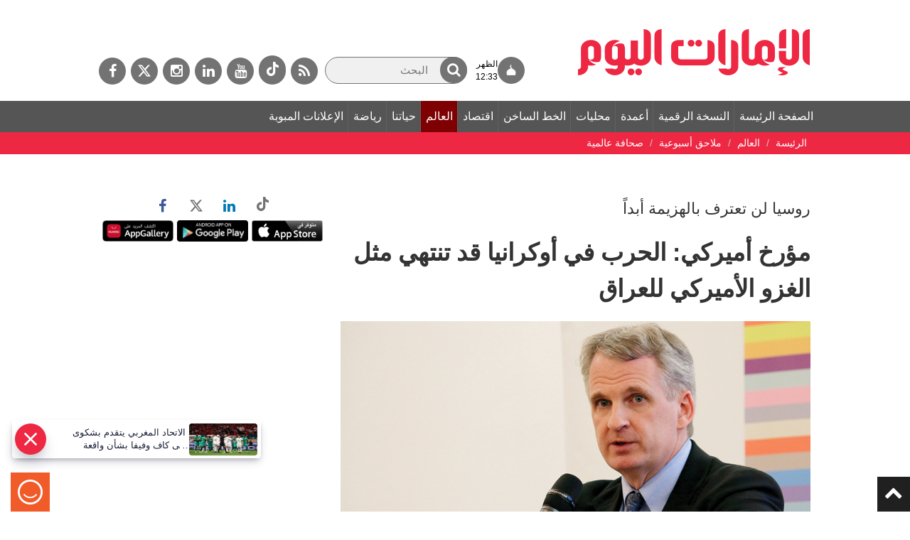

--- FILE ---
content_type: text/html; charset=utf-8
request_url: https://www.google.com/recaptcha/api2/aframe
body_size: 266
content:
<!DOCTYPE HTML><html><head><meta http-equiv="content-type" content="text/html; charset=UTF-8"></head><body><script nonce="gmy7WtnIEVqxfx17Bmjyow">/** Anti-fraud and anti-abuse applications only. See google.com/recaptcha */ try{var clients={'sodar':'https://pagead2.googlesyndication.com/pagead/sodar?'};window.addEventListener("message",function(a){try{if(a.source===window.parent){var b=JSON.parse(a.data);var c=clients[b['id']];if(c){var d=document.createElement('img');d.src=c+b['params']+'&rc='+(localStorage.getItem("rc::a")?sessionStorage.getItem("rc::b"):"");window.document.body.appendChild(d);sessionStorage.setItem("rc::e",parseInt(sessionStorage.getItem("rc::e")||0)+1);localStorage.setItem("rc::h",'1768897601188');}}}catch(b){}});window.parent.postMessage("_grecaptcha_ready", "*");}catch(b){}</script></body></html>